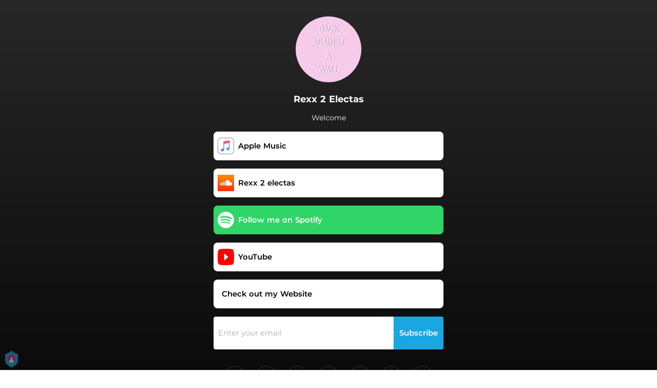

--- FILE ---
content_type: application/javascript; charset=UTF-8
request_url: https://fast-cdn.ffm.to/5b177b9.modern.1769927348372.js
body_size: 1656
content:
!function(e){function r(data){for(var r,n,c=data[0],d=data[1],l=data[2],i=0,h=[];i<c.length;i++)n=c[i],Object.prototype.hasOwnProperty.call(o,n)&&o[n]&&h.push(o[n][0]),o[n]=0;for(r in d)Object.prototype.hasOwnProperty.call(d,r)&&(e[r]=d[r]);for(v&&v(data);h.length;)h.shift()();return f.push.apply(f,l||[]),t()}function t(){for(var e,i=0;i<f.length;i++){for(var r=f[i],t=!0,n=1;n<r.length;n++){var d=r[n];0!==o[d]&&(t=!1)}t&&(f.splice(i--,1),e=c(c.s=r[0]))}return e}var n={},o={44:0},f=[];function c(r){if(n[r])return n[r].exports;var t=n[r]={i:r,l:!1,exports:{}};return e[r].call(t.exports,t,t.exports,c),t.l=!0,t.exports}c.e=function(e){var r=[],t=o[e];if(0!==t)if(t)r.push(t[2]);else{var n=new Promise(function(r,n){t=o[e]=[r,n]});r.push(t[2]=n);var f,script=document.createElement("script");script.charset="utf-8",script.timeout=120,c.nc&&script.setAttribute("nonce",c.nc),script.src=function(e){return c.p+""+{0:"ef22285",1:"9042942",2:"9484f37",3:"0201dbb",4:"b2e3b7c",5:"8f97a81",6:"0dbb208",7:"75bc7d5",8:"e2149ff",9:"069747e",10:"a5a3ca9",11:"10c6b05",12:"d882766",13:"b44c151",14:"909dc1b",15:"6788f32",16:"f54b9b8",17:"081efad",18:"e16b661",19:"9df0233",20:"efdaa7f",21:"80f75cc",22:"e3634d1",23:"b833b87",24:"f9b1dd9",25:"9315614",26:"c3277ea",27:"05a8be4",28:"aad9d13",29:"91a1de7",30:"6ea8bcf",31:"6d51f1b",32:"4c940c8",33:"c667e94",36:"ec8ff2a",37:"00e9fc4",38:"2fcdf0d",39:"d971994",40:"7e0e9c5",41:"16aa3e3",42:"9c72117",43:"190099e",45:"8d1c459",47:"94ac975",48:"d252bba",49:"efe7ceb",50:"e0bb912",51:"644f04f",52:"d45d248",53:"a03d26e",54:"a05f385",55:"8a548b6",56:"0b65267",57:"480ab86",58:"958c1b9",59:"bfcb244",60:"451109f",61:"d38923d",62:"768df14",63:"545a749",64:"e2802bf",65:"0a0730f",66:"e137f67",67:"3eae95e",68:"3a39234",69:"7b67adb",70:"c80056d",71:"b3121b9",72:"923f576",73:"990a441",74:"0c38695",75:"2e2c269",76:"681df59",77:"a618239",78:"a758b4f",79:"7a8c9a2",80:"59a76cd",81:"50ba993",82:"84be646",83:"761b358",84:"f6bb41a",85:"f0a153d",86:"6e132e4",87:"56592f2",88:"4bdd5af",89:"00bb700",90:"a4aa3c3",91:"5596e99",92:"e2d8e0e",93:"1e68acc"}[e]+".modern.1769927348372.js"}(e);var d=new Error;f=function(r){script.onerror=script.onload=null,clearTimeout(l);var t=o[e];if(0!==t){if(t){var n=r&&("load"===r.type?"missing":r.type),f=r&&r.target&&r.target.src;d.message="Loading chunk "+e+" failed.\n("+n+": "+f+")",d.name="ChunkLoadError",d.type=n,d.request=f,t[1](d)}o[e]=void 0}};var l=setTimeout(function(){f({type:"timeout",target:script})},12e4);script.onerror=script.onload=f,document.head.appendChild(script)}return Promise.all(r)},c.m=e,c.c=n,c.d=function(e,r,t){c.o(e,r)||Object.defineProperty(e,r,{enumerable:!0,get:t})},c.r=function(e){"undefined"!=typeof Symbol&&Symbol.toStringTag&&Object.defineProperty(e,Symbol.toStringTag,{value:"Module"}),Object.defineProperty(e,"__esModule",{value:!0})},c.t=function(e,r){if(1&r&&(e=c(e)),8&r)return e;if(4&r&&"object"==typeof e&&e&&e.__esModule)return e;var t=Object.create(null);if(c.r(t),Object.defineProperty(t,"default",{enumerable:!0,value:e}),2&r&&"string"!=typeof e)for(var n in e)c.d(t,n,function(r){return e[r]}.bind(null,n));return t},c.n=function(e){var r=e&&e.__esModule?function(){return e.default}:function(){return e};return c.d(r,"a",r),r},c.o=function(object,e){return Object.prototype.hasOwnProperty.call(object,e)},c.p="https://fast-cdn.ffm.to/",c.oe=function(e){throw console.error(e),e};var d=window.webpackJsonp=window.webpackJsonp||[],l=d.push.bind(d);d.push=r,d=d.slice();for(var i=0;i<d.length;i++)r(d[i]);var v=l;t()}([]);

--- FILE ---
content_type: application/javascript; charset=UTF-8
request_url: https://fast-cdn.ffm.to/069747e.modern.1769927348372.js
body_size: 4034
content:
(window.webpackJsonp=window.webpackJsonp||[]).push([[9],{412:function(e,t,r){"use strict";t.a={render:function(){var e=this.$createElement,t=this._self._c||e;return t("svg",{attrs:{width:"1.2em",height:"1.2em",preserveAspectRatio:"xMidYMid meet",viewBox:"0 0 1600 1280"}},[t("path",{attrs:{fill:"currentColor",d:"M1575 310q0 40-28 68l-724 724l-136 136q-28 28-68 28t-68-28l-136-136L53 740q-28-28-28-68t28-68l136-136q28-28 68-28t68 28l294 295l656-657q28-28 68-28t68 28l136 136q28 28 28 68"}})])},name:"fa-check"}},417:function(e,t,r){var content=r(432);content.__esModule&&(content=content.default),"string"==typeof content&&(content=[[e.i,content,""]]),content.locals&&(e.exports=content.locals);(0,r(54).default)("e1ca5a88",content,!0,{sourceMap:!1})},431:function(e,t,r){"use strict";r(417)},432:function(e,t,r){var o=r(53)(!1);o.push([e.i,".user-consent-text[data-v-64e5db2e]{font-size:.85rem}.user-consent-text a[data-v-64e5db2e]{font-weight:700}.user-consent-text .user-consent-checkbox[data-v-64e5db2e]{margin-right:8px;margin-top:4px}.check-btn[data-v-64e5db2e]{cursor:pointer}.check-btn .icon-check[data-v-64e5db2e]{width:13px;height:13px;padding:1px;background-color:#fff;border:1px solid rgba(179,181,187,.4);border-radius:2px}button[data-v-64e5db2e]:disabled,input[data-v-64e5db2e]:disabled{opacity:.6;cursor:default;pointer-events:none}",""]),e.exports=o},443:function(e,t,r){"use strict";var o=r(412),n=r(150),l={props:{buttonTextColor:{type:String,required:!1,default:"white"},buttonBgColor:{type:String,required:!1,default:"#a800ff"},addPadding:{type:Boolean,required:!1,default:!0},checkboxTickColor:{type:String,required:!1,default:""},rounded:{type:String,required:!1,default:"basic"},userConsentPrivacyPolicyUrl:{type:String,required:!1,default:"https://ffm.to/privacypolicy.SYL"},userConsentConnectText:{type:String,required:!0},onUserConsentClick:{type:Function,required:!0},checked:{type:Boolean,required:!0}},methods:{_addingProtocol:e=>Object(n.a)(e)},computed:{checkboxStyle(){return{color:this.checked?this.checkboxTickColor||this.buttonBgColor:"transparent"}}},components:{IconCheck:o.a}},d=(r(431),r(42)),component=Object(d.a)(l,function(){var e=this,t=e._self._c;return t("div",{class:["user-consent-text justify-between flex w-full py-2",{"rounded-b-none":"none"==e.rounded,"rounded-b":"basic"==e.rounded,"rounded-b-sm":"small"==e.rounded,"rounded-b-md":"medium"==e.rounded,"rounded-b-lg":"large"==e.rounded,"rounded-b-full":"full"==e.rounded,"rounded-t-none":!0,"px-2 xxs:px-2 xs:px-2":e.addPadding}],style:{backgroundColor:e.buttonBgColor,borderColor:e.buttonBgColor,color:e.buttonTextColor}},[t("span",{staticClass:"user-consent-checkbox"},[t("div",{staticClass:"check-btn",on:{click:e.onUserConsentClick}},[t("IconCheck",{staticClass:"icon-check",style:e.checkboxStyle})],1)]),e._v(" "),t("span",{staticClass:"text-xs text-left font-medium"},[e._v(e._s(e.userConsentConnectText)+" "),t("a",{attrs:{target:"_blank",rel:"noopener",href:e._addingProtocol(e.userConsentPrivacyPolicyUrl)},on:{click:e=>{e.stopPropagation()}}},[e._v("Privacy Policy")]),e._v(".")])])},[],!1,null,"64e5db2e",null);t.a=component.exports},737:function(e,t,r){var content=r(900);content.__esModule&&(content=content.default),"string"==typeof content&&(content=[[e.i,content,""]]),content.locals&&(e.exports=content.locals);(0,r(54).default)("14631a18",content,!0,{sourceMap:!1})},899:function(e,t,r){"use strict";r(737)},900:function(e,t,r){var o=r(53)(!1);o.push([e.i,".loader[data-v-37e0704a]{border-top-color:#3498db;animation:spinner-37e0704a 1.5s linear infinite}@keyframes spinner-37e0704a{0%{transform:rotate(0deg)}to{transform:rotate(1turn)}}.spinner[data-v-37e0704a]{width:50px;height:100%;text-align:center;font-size:10px}.spinner>div[data-v-37e0704a]{height:100%;width:4px;display:inline-block;animation:sk-stretchdelay-37e0704a 1.2s ease-in-out infinite}.spinner .rect2[data-v-37e0704a]{animation-delay:-1.1s}.spinner .rect3[data-v-37e0704a]{animation-delay:-1s}.spinner .rect4[data-v-37e0704a]{animation-delay:-.9s}.spinner .rect5[data-v-37e0704a]{animation-delay:-.8s}@keyframes sk-stretchdelay-37e0704a{0%,40%,to{transform:scaleY(.4);-webkit-transform:scaleY(.4)}20%{transform:scaleY(1);-webkit-transform:scaleY(1)}}.fade-leave-active[data-v-37e0704a]{transition:opacity 2.5s}.fade-enter[data-v-37e0704a]{opacity:1}.fade-leave-to[data-v-37e0704a]{opacity:0}button[data-v-37e0704a]:disabled,input[data-v-37e0704a]:disabled{opacity:.6;cursor:default;pointer-events:none}",""]),e.exports=o},935:function(e,t,r){"use strict";r.r(t);r(34),r(235);var o=r(443),n={props:{state:{type:String,required:!0,default:"input"},placeholder:{type:String,required:!1,default:"Enter your email"},buttonText:{type:String,required:!1,default:"Subscribe"},userConsentPadding:{type:Boolean,required:!1,default:!1},userConsentColor:{type:String,required:!1},buttonTextColor:{type:String,required:!1,default:"white"},buttonBgColor:{type:String,required:!1,default:"#a800ff"},buttonPaddingY:{type:Number,required:!1,default:4},rounded:{type:String,required:!1,default:"basic"},thankYouText:{type:String,required:!1,default:"Thank you!1"},invalidEmailText:{type:String,required:!1,default:"Please enter a valid email address"},demoMode:{type:Boolean,required:!1,default:!1},onSubscribe:{type:Function,required:!1,default(e){console.log("onsubscribe: ",this.email)}},customStyles:{type:Object,required:!1,default:()=>null},userConsentConnectText:{type:String},requireUserConsent:{type:Boolean,required:!1,default:!1},userConsentPrivacyPolicyUrl:{type:String,required:!1,default:"https://ffm.to/privacypolicy.SYL"}},data(){return{demoModeState:null,error:!1,email:"",userConsentChecked:!0,effectiveStyles:this.customStyles?this.customStyles:{mainWrapper:{className:"flex justify-between w-full"},input:{className:"border-gray-300 text-gray-800"},button:{className:"border-gray-300 text-gray-800"},buttonText:{className:"min-h-8"},spinner:{style:{backgroundColor:this.buttonTextColor}}}}},computed:{computedState:e=>e.demoModeState?e.demoModeState:e.state},methods:{onUserConsentClick(){this.userConsentChecked=!this.userConsentChecked},killTransition(e,t){this.demoMode&&t()},subscribe(e){if("input"==this.state){this.email&&/^[^\s@]+@[^\s@]+\.[^\s@]+$/.test(this.email.trim())?(this.error=!1,this.demoMode?this.$toasted.show("Preview isn't available for this action",{theme:"outline",containerClass:"toasted-preview-not-supported-container",className:"toasted-preview-not-supported",position:"top-center",duration:2e3}):this.$emit("on-subscribe",this.email.trim())):this.error=!0}}},components:{WidgetUserConsent:o.a}},l=(r(899),r(42)),component=Object(l.a)(n,function(){var e=this,t=e._self._c;return t("div",["input"==e.computedState||"processing"==e.computedState?t("div",{class:"flex justify-between flex-col ".concat(e.effectiveStyles&&e.effectiveStyles.root&&e.effectiveStyles.root.className||""),style:e.effectiveStyles&&e.effectiveStyles.root&&e.effectiveStyles.root.style||{}},[t("div",{class:e.effectiveStyles&&e.effectiveStyles.mainWrapper&&e.effectiveStyles.mainWrapper.className||"",style:e.effectiveStyles&&e.effectiveStyles.mainWrapper&&e.effectiveStyles.mainWrapper.style||{}},[t("input",{directives:[{name:"model",rawName:"v-model",value:e.email,expression:"email"}],ref:"input",staticClass:"appearance-none outline-none flex-auto px-2 border w-full text-sme xxs:text-xs xs:text-sm sm:text-basic md:text-basic lg:text-basic xs:leading-6 xxs:leading-loose",class:[e.error?"border-2 border-red-500":"",{"rounded-l-none":"none"==e.rounded,"rounded-l":"basic"==e.rounded,"rounded-l-sm":"small"==e.rounded,"rounded-l-md":"medium"==e.rounded,"rounded-l-lg":"large"==e.rounded,"rounded-l-full":"full"==e.rounded,"rounded-r-none":!0,"py-3":3==e.buttonPaddingY,"py-4":4==e.buttonPaddingY},e.effectiveStyles&&e.effectiveStyles.input&&e.effectiveStyles.input.className||""],style:e.effectiveStyles&&e.effectiveStyles.input&&e.effectiveStyles.input.style||{},attrs:{disabled:!e.userConsentChecked,placeholder:e.placeholder},domProps:{value:e.email},on:{keyup:function(t){return!t.type.indexOf("key")&&e._k(t.keyCode,"enter",13,t.key,"Enter")?null:e.subscribe.apply(null,arguments)},input:function(t){t.target.composing||(e.email=t.target.value)}}}),e._v(" "),t("button",{staticClass:"text-center whitespace-no-wrap max-w-4xl flex border-r px-2 bg-yellow-400 text-gray-800 font-semibold text-sme focus:outline-none xxs:text-xs xs:text-sm xs:leading-6 xxs:leading-loose sm:text-basic md:text-basic lg:text-basic",class:[{"rounded-r-none":"none"==e.rounded,"rounded-r":"basic"==e.rounded,"rounded-r-sm":"small"==e.rounded,"rounded-r-md":"medium"==e.rounded,"rounded-r-lg":"large"==e.rounded,"rounded-r-full":"full"==e.rounded,"rounded-l-none":!0,"py-3":3==e.buttonPaddingY,"py-4":4==e.buttonPaddingY},e.effectiveStyles&&e.effectiveStyles.button&&e.effectiveStyles.button.className||""],style:{backgroundColor:this.buttonBgColor,borderColor:this.buttonBgColor,color:this.buttonTextColor},attrs:{disabled:!e.userConsentChecked},on:{click:e.subscribe}},["input"==e.computedState?t("div",{staticClass:"flex w-full overflow-hidden min-w-20 items-center justify-center",class:e.effectiveStyles&&e.effectiveStyles.buttonText&&e.effectiveStyles.buttonText.className||""},[e._v("\n          "+e._s(e.buttonText)+"\n        ")]):e._e(),e._v(" "),"processing"==e.computedState?t("div",{staticClass:"w-5 mx-auto spinner"},[t("div",{staticClass:"rect1",style:e.effectiveStyles&&e.effectiveStyles.spinner&&e.effectiveStyles.spinner.style||{}}),e._v(" "),t("div",{staticClass:"rect2",style:e.effectiveStyles&&e.effectiveStyles.spinner&&e.effectiveStyles.spinner.style||{}}),e._v(" "),t("div",{staticClass:"rect3",style:e.effectiveStyles&&e.effectiveStyles.spinner&&e.effectiveStyles.spinner.style||{}}),e._v(" "),t("div",{staticClass:"rect4",style:e.effectiveStyles&&e.effectiveStyles.spinner&&e.effectiveStyles.spinner.style||{}}),e._v(" "),t("div",{staticClass:"rect5",style:e.effectiveStyles&&e.effectiveStyles.spinner&&e.effectiveStyles.spinner.style||{}})]):e._e()])]),e._v(" "),e.requireUserConsent&&e.email?t("WidgetUserConsent",{attrs:{"button-text-color":e.userConsentColor||e.buttonTextColor,"checkbox-tick-color":e.buttonBgColor,"add-padding":e.userConsentPadding,"user-consent-privacy-policy-url":e.userConsentPrivacyPolicyUrl,"on-user-consent-click":e.onUserConsentClick,checked:e.userConsentChecked,"user-consent-connect-text":e.userConsentConnectText,rounded:"none","button-bg-color":"transparent"}}):e._e()],1):e._e(),e._v(" "),t("transition",{attrs:{name:"fade"},on:{leave:e.killTransition}},["done"==e.computedState?t("div",{staticClass:"flex justify-between"},[t("div",{staticClass:"flex justify-center w-full text-center border-r px-6 py-4 text-gray-800 font-semibold",class:{"rounded-none":"none"==e.rounded,rounded:"basic"==e.rounded,"rounded-sm":"small"==e.rounded,"rounded-md":"medium"==e.rounded,"rounded-lg":"large"==e.rounded,"rounded-full":"full"==e.rounded},style:{backgroundColor:e.buttonBgColor,borderColor:e.buttonBgColor,color:e.buttonTextColor}},[t("svg",{staticClass:"flex fill-current",attrs:{width:"24",height:"24",xmlns:"http://www.w3.org/2000/svg","fill-rule":"evenodd","clip-rule":"evenodd"}},[t("path",{attrs:{d:"M12 0c6.623 0 12 5.377 12 12s-5.377 12-12 12-12-5.377-12-12 5.377-12 12-12zm0 1c6.071 0 11 4.929 11 11s-4.929 11-11 11-11-4.929-11-11 4.929-11 11-11zm7 7.457l-9.005 9.565-4.995-5.865.761-.649 4.271 5.016 8.24-8.752.728.685z"}})]),e._v(" "),t("span",{staticClass:"flex mx-2"},[e._v(e._s(e.thankYouText))])])]):e._e()]),e._v(" "),e.error?t("span",{staticClass:"flex items-center font-medium tracking-wide text-red-500 text-xs mt-1 ml-1"},[e._v("\n    "+e._s(e.invalidEmailText)+"\n  ")]):e._e()],1)},[],!1,null,"37e0704a",null),d=component.exports,c={components:{EmailSubscribeBasic:d},props:{state:{type:String,required:!0,default:"input"},placeholder:{type:String,required:!1,default:"Enter your email"},userConsentConnectText:{type:String,required:!1},title:{type:String,required:!1,default:"Let's keep in touch!"},subtitle:{type:String,required:!1,default:"Sign up for our newsletter to stay up to date"},titleColor:{type:String,required:!1,default:"white"},subtitleColor:{type:String,required:!1,default:"white"},bgColor:{type:String,required:!1,default:"#b7259f"},buttonText:{type:String,required:!1,default:"Send →"},buttonTextColor:{type:String,required:!1,default:"white"},buttonBgColor:{type:String,required:!1,default:"#269ad2"},rounded:{type:String,required:!1,default:"large"},thankYouText:{type:String,required:!1,default:"Thank you!1"},invalidEmailText:{type:String,required:!1,default:"Please enter a valid email address"},userConsentPrivacyPolicyUrl:{type:String,required:!1,default:"https://ffm.to/privacypolicy.SYL"},demoMode:{type:Boolean,required:!1,default:!1},onSubscribe:{type:Function,required:!1,default(e){console.log("onsubscribe: ",this.email)}}},methods:{subscribe(e){this.$emit("on-subscribe",e)}}},f={components:{EmailSubscribeBasic:d,EmailSubscribeCard:Object(l.a)(c,function(){var e=this,t=e._self._c;return t("div",{staticClass:"w-full lg:max-w-full lg:flex"},[t("div",{staticClass:"rounded-lg lg:rounded-b-none lg:rounded-r p-3 flex flex-col justify-between leading-normal",style:{backgroundColor:e.bgColor}},[t("div",[t("div",{staticClass:"font-bold text-lg mb-2",style:{color:e.titleColor}},[e._v("\n        "+e._s(e.title)+"\n      ")]),e._v(" "),t("p",{staticClass:"text-gray-600 text-sm",style:{color:e.subtitleColor}},[e._v("\n        "+e._s(e.subtitle)+"\n      ")]),e._v(" "),t("EmailSubscribeBasic",{staticClass:"mt-3",attrs:{state:e.state,"user-consent-color":e.subtitleColor,"require-user-consent":!0,placeholder:e.placeholder,"button-text":e.buttonText,"button-text-color":e.buttonTextColor,"button-bg-color":e.buttonBgColor,"button-padding-y":3,rounded:"medium","thank-you-text":e.thankYouText,"invalid-email-text":e.invalidEmailText,"user-consent-privacy-policy-url":e.userConsentPrivacyPolicyUrl,"user-consent-connect-text":e.userConsentConnectText,"demo-mode":e.demoMode},on:{"on-subscribe":e.subscribe}})],1)])])},[],!1,null,null,null).exports},props:{state:{type:String,required:!0,default:"input"},placeholder:{type:String,required:!1,default:"Enter your email"},userConsentColor:{type:String,required:!1},points:{type:Number,required:!1,default:10},title:{type:String,required:!1,default:"Let's keep in touch!"},titleColor:{type:String,required:!1,default:"white"},subtitle:{type:String,required:!1,default:"Sign up for our newsletter to stay up to date"},subtitleColor:{type:String,required:!1,default:"#dedede"},bgColor:{type:String,required:!1,default:"#31313a"},buttonText:{type:String,required:!1,default:"Subscribe"},buttonTextColor:{type:String,required:!1,default:"white"},buttonBgColor:{type:String,required:!1,default:"#a800ff"},rounded:{type:String,required:!1,default:"basic"},thankYouText:{type:String,required:!1,default:"Thank you!1"},invalidEmailText:{type:String,required:!1,default:"Please enter a valid email address"},layout:{type:String,required:!1,default:"basic"},demoMode:{type:Boolean,required:!1,default:!1},userConsentConnectText:{type:String,required:!1},requireUserConsent:{type:Boolean,required:!1,default:!1},userConsentPrivacyPolicyUrl:{type:String,required:!1,default:"https://ffm.to/privacypolicy.SYL"}},data:()=>({demoModeState:null,error:!1,email:""}),computed:{computedState:e=>e.demoModeState?e.demoModeState:e.state},methods:{killTransition(e,t){this.demoMode&&t()},subscribe(e){this.$emit("on-subscribe",e)}}},y=Object(l.a)(f,function(){var e=this,t=e._self._c;return t("div",[e.layout&&"basic"!==e.layout?"card"===e.layout?t("EmailSubscribeCard",{attrs:{state:e.state,"bg-color":e.bgColor,title:e.title,"title-color":e.titleColor,subtitle:e.subtitle,"subtitle-color":e.subtitleColor,placeholder:e.placeholder,"button-text":e.buttonText,"button-text-color":e.buttonTextColor,"button-bg-color":e.buttonBgColor,rounded:e.rounded,"thank-you-text":e.thankYouText,"invalid-email-text":e.invalidEmailText,"user-consent-privacy-policy-url":e.userConsentPrivacyPolicyUrl,"user-consent-connect-text":e.userConsentConnectText,"demo-mode":e.demoMode},on:{"on-subscribe":e.subscribe}}):e._e():t("EmailSubscribeBasic",{attrs:{state:e.state,"user-consent-color":e.userConsentColor,"require-user-consent":!0,placeholder:e.placeholder,"button-text":e.buttonText,"button-text-color":e.buttonTextColor,"button-bg-color":e.buttonBgColor,rounded:e.rounded,"thank-you-text":e.thankYouText,"invalid-email-text":e.invalidEmailText,"user-consent-privacy-policy-url":e.userConsentPrivacyPolicyUrl,"user-consent-connect-text":e.userConsentConnectText,"demo-mode":e.demoMode},on:{"on-subscribe":e.subscribe}})],1)},[],!1,null,null,null);t.default=y.exports}}]);